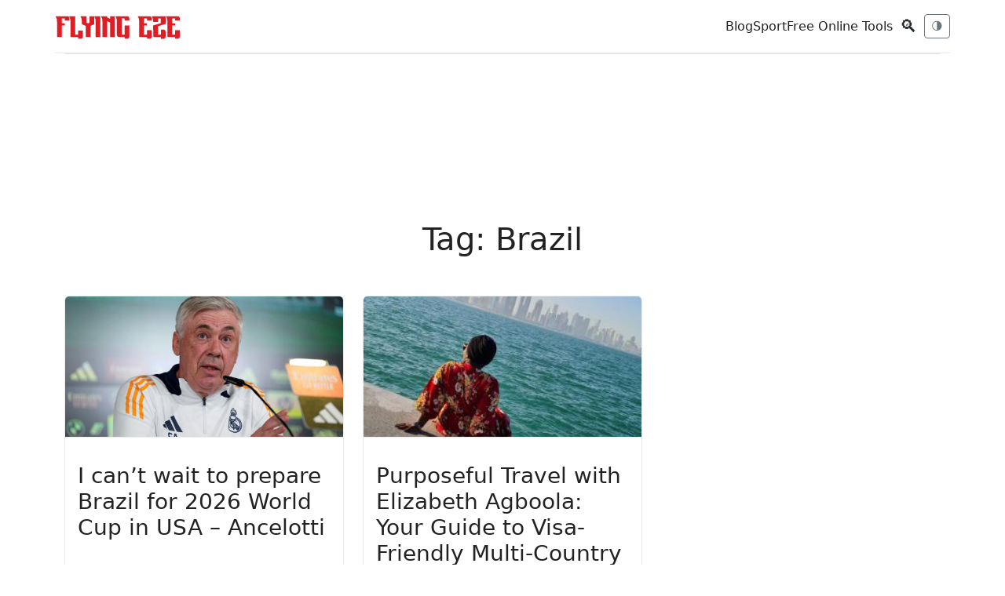

--- FILE ---
content_type: text/html; charset=utf-8
request_url: https://www.flyingeze.com/tag/brazil/page/5/
body_size: 11051
content:
<!DOCTYPE html>
<html lang="en-US">
<head>
    <meta charset="UTF-8">
    <meta name="csrf-token" content="9QnLIpkTzGrBg8HCClLsI0ZkHmcIlbbV32c9EZCS">
    <meta name="viewport" content="width=device-width, initial-scale=1.0, maximum-scale=5.0, minimum-scale=1.0, user-scalable=1">
    <meta name="robots" content="index, follow, max-image-preview:large, max-snippet:-1, max-video-preview:-1">
    <meta name="theme-color" content="#2757fd">
    <meta name="apple-mobile-web-app-title" content="Flying Eze">
    <link rel="apple-touch-icon-precomposed" sizes="144x144" href="https://www.flyingeze.com/icon.png">
    <link rel="apple-touch-icon-precomposed" sizes="114x114" href="https://www.flyingeze.com/icon.png">
    <link rel="apple-touch-icon-precomposed" sizes="72x72" href="https://www.flyingeze.com/icon.png">
    <link rel="apple-touch-icon-precomposed" href="https://www.flyingeze.com/icon.png">
    <link rel="icon shortcut" id="favicon" href="https://www.flyingeze.com/favicon.ico">
    <link rel="icon" href="https://www.flyingeze.com/favicon.ico">
    <title>Latest Brazil Updates and Analysis | Flying Eze Tag | Page 5</title>
            <meta name="description" property="description" content="Page 5: Get the latest Brazil news, updates, and analysis from Flying Eze. Stay informed about the world of Brazil with expert insights and commentary.">
    
                <meta name="keywords" property="keywords" content="Brazil, Brazil news, Brazil updates, Brazil analysis, Flying Eze">
    
    
        <link rel="canonical" href="https://www.flyingeze.com/tag/brazil/page/5">

    
    
    
    <meta property="og:title" content="Latest Brazil Updates and Analysis | Flying Eze Tag | Page 5" />
<meta property="og:description" content="Page 5: Get the latest Brazil news, updates, and analysis from Flying Eze. Stay informed about the world of Brazil with expert insights and commentary." />
<meta property="og:site_name" content="Flying Eze" />
<meta property="og:locale" content="en_US" />
<meta property="og:type" content="website" />
<meta property="og:url" content="https://www.flyingeze.com/tag/brazil/page/5" />
        
    
    
    <meta name="twitter:card" content="summary_large_image">
    <meta name="twitter:site" content="@_flyingeze">
    <meta name="twitter:title" content="Latest Brazil Updates and Analysis | Flying Eze Tag | Page 5">
    <meta name="twitter:description" content="Page 5: Get the latest Brazil news, updates, and analysis from Flying Eze. Stay informed about the world of Brazil with expert insights and commentary.">
    <meta name="twitter:creator" content="@_flyingeze">
    <meta name="twitter:domain" content="www.flyingeze.com">
    
    <meta name="twitter:image" content="https://www.flyingeze.com/icon.png">

    <meta name="msvalidate.01" content="A5644B02755C48B4E0C28F4CB48FEE77">
<meta name="yandex-verification" content="4183e2297035e1f7">
<meta property="og:page" content="1520821448002522"><meta name="p:domain_verify" content="65a8889cc06db71cf3575d934edeb2e1">
        <script type="application/ld+json">[{"@context":"https://schema.org","@graph":[{"@type":"Organization","@id":"https://www.flyingeze.com#organization","url":"https://www.flyingeze.com","logo":{"@type":"ImageObject","@id":"https://www.flyingeze.com#/schema/logo","inLanguage":"en-US","url":"https://www.flyingeze.com/logo.png","contentUrl":"https://www.flyingeze.com/logo.png","width":294,"height":57,"name":"Flying Eze Logo","caption":"Flying Eze"},"legalName":"Flying Eze","name":"Flying Eze","description":"Stay informed, entertained, and up-to-date with Flying Eze! We bring you the latest news and updates worldwide, catering to all ages.","email":"admin@flyingeze.com","telephone":"+2348038831882","foundingDate":"2019","founder":{"@type":"Person","name":"Flying Eze"},"address":{"@type":"PostalAddress","streetAddress":"Alh. Hussein Sunmonu Street","addressLocality":"Lekki Phase 1","addressRegion":"NG-LG","postalCode":"105102","addressCountry":"NG"},"contactPoint":[{"@type":"ContactPoint","contactType":"Customer Service","availableLanguage":"English","email":"flyingeze.com@gmail.com","telephone":"+2348038831882"}],"numberOfEmployees":{"@type":"QuantitativeValue","value":1},"alternateName":"Flying Eze","sameAs":["https://www.facebook.com/officialflyingeze","https://x.com/_flyingeze","https://www.instagram.com/flyingeze","https://www.youtube.com/@flyingeze","https://linkedin.com/company/flyingeze","https://www.pinterest.com/flyingeze"]},{"@type":"WebSite","@id":"https://www.flyingeze.com#website","url":"https://www.flyingeze.com","name":"Flying Eze","description":"Stay informed, entertained, and up-to-date with Flying Eze! We bring you the latest news and updates worldwide, catering to all ages.","publisher":{"@id":"https://www.flyingeze.com#organization"},"potentialAction":{"@type":"SearchAction","name":"Search Flying Eze","target":{"@type":"EntryPoint","urlTemplate":"https://www.flyingeze.com?q={search_term_string}","query-input":"required name=search_term_string"},"query-input":{"@type":"PropertyValueSpecification","valueRequired":true,"valueName":"q"}},"inLanguage":"en-US"},{"@type":"ImageObject","@id":"https://www.flyingeze.com/tag/brazil/page/5#primaryimage","inLanguage":"en-US","url":"https://www.flyingeze.com/icon.png","contentUrl":"https://www.flyingeze.com/icon.png"},{"@type":"CollectionPage","name":"Latest Brazil Updates and Analysis | Flying Eze Tag | Page 5","@id":"https://www.flyingeze.com/tag/brazil/page/5#collection","url":"https://www.flyingeze.com/tag/brazil/page/5","description":"Page 5: Get the latest Brazil news, updates, and analysis from Flying Eze. Stay informed about the world of Brazil with expert insights and commentary.","publisher":{"@id":"https://www.flyingeze.com#organization"},"copyrightHolder":{"@id":"https://www.flyingeze.com#organization"},"copyrightYear":"2026","mainEntity":{"@type":"ItemList","numberOfItems":12,"itemListElement":[{"@type":"ListItem","position":1,"name":"I can\u2019t wait to prepare Brazil for 2026 World Cup in USA \u2013 Ancelotti","url":"https://www.flyingeze.com/i-cant-wait-to-prepare-brazil-for-2026-world-cup-in-usa-ancelotti","datePublished":"2025-05-23T18:53:05+00:00","author":{"@type":"Person","name":"Eze Chidiebere Paul","url":"https://www.flyingeze.com/author/superadmin"},"image":{"@type":"ImageObject","url":"https://www.flyingeze.com/storage/posts/417974/r1456307-1296x729-16-9.jpg"}},{"@type":"ListItem","position":2,"name":"Purposeful Travel with Elizabeth Agboola: Your Guide to Visa-Friendly Multi-Country Travel","url":"https://www.flyingeze.com/purposeful-travel-elizabeth-agboola-1","datePublished":"2025-05-20T11:00:28+00:00","author":{"@type":"Person","name":"Eze Chidiebere Paul","url":"https://www.flyingeze.com/author/superadmin"},"image":{"@type":"ImageObject","url":"https://www.flyingeze.com/storage/posts/4b2697/20220612-165317-1-scaled-e1747737183472.jpg"}},{"@type":"ListItem","position":3,"name":"I\u2019m ready to return to Brazil national team \u2013 Kaka","url":"https://www.flyingeze.com/im-ready-to-return-to-brazil-national-team-kaka","datePublished":"2025-05-20T06:29:25+00:00","author":{"@type":"Person","name":"Eze Chidiebere Paul","url":"https://www.flyingeze.com/author/superadmin"},"image":{"@type":"ImageObject","url":"https://www.flyingeze.com/storage/posts/f33495/r418141-1296x729-16-9.jpg"}},{"@type":"ListItem","position":4,"name":"May God bless you \u2013 Kaka welcomes Ancelotti as Brazil national team head coach","url":"https://www.flyingeze.com/may-god-bless-you-kaka-welcomes-ancelotti-as-brazil-national-team-head-coach","datePublished":"2025-05-13T08:14:31+00:00","author":{"@type":"Person","name":"Eze Chidiebere Paul","url":"https://www.flyingeze.com/author/superadmin"},"image":{"@type":"ImageObject","url":"https://www.flyingeze.com/storage/posts/efa899/r1456307-1296x729-16-9.jpg"}},{"@type":"ListItem","position":5,"name":"Nigeria, Brazil to review BASA agreement","url":"https://www.flyingeze.com/nigeria-brazil-to-review-basa-agreement","datePublished":"2025-05-07T09:56:50+00:00","author":{"@type":"Person","name":"Eze Chidiebere Paul","url":"https://www.flyingeze.com/author/superadmin"},"image":{"@type":"ImageObject","url":"https://www.flyingeze.com/storage/posts/7cbe42/img-20250506-wa0012-750x430-1.jpg"}},{"@type":"ListItem","position":6,"name":"Tariffs: Brazil, US negotiating terms of understanding","url":"https://www.flyingeze.com/tariffs-brazil-us-negotiating-terms-of-understanding","datePublished":"2025-05-05T12:28:44+00:00","author":{"@type":"Person","name":"Eze Chidiebere Paul","url":"https://www.flyingeze.com/author/superadmin"},"image":{"@type":"ImageObject","url":"https://www.flyingeze.com/storage/posts/3db930/gettyimages-1328832142-68a8d5c0975449529757970c3e92fc7a.jpg"}},{"@type":"ListItem","position":7,"name":"Two arrested as police foil bomb attack on Lady Gaga concert in Brazil","url":"https://www.flyingeze.com/two-arrested-as-police-foil-bomb-attack-on-lady-gaga-concert-in-brazil","datePublished":"2025-05-05T07:51:03+00:00","author":{"@type":"Person","name":"Eze Chidiebere Paul","url":"https://www.flyingeze.com/author/superadmin"},"image":{"@type":"ImageObject","url":"https://www.flyingeze.com/storage/posts/add710/7cd62d5365aa025cc7a22fa84490e89a3e73d6b4.jpg"}},{"@type":"ListItem","position":8,"name":"Petit explains how Brazilian star wasted his career","url":"https://www.flyingeze.com/petit-explains-how-brazilian-star-wasted-his-career","datePublished":"2025-04-30T21:10:57+00:00","author":{"@type":"Person","name":"Eze Chidiebere Paul","url":"https://www.flyingeze.com/author/superadmin"},"image":{"@type":"ImageObject","url":"https://www.flyingeze.com/storage/posts/8b92e2/l1-20240111172344-4284.jpg"}},{"@type":"ListItem","position":9,"name":"Ancelotti agrees to coach Brazil at 2026 World Cup","url":"https://www.flyingeze.com/ancelotti-agrees-to-coach-brazil-at-2026-world-cup","datePublished":"2025-04-28T21:18:18+00:00","author":{"@type":"Person","name":"Eze Chidiebere Paul","url":"https://www.flyingeze.com/author/superadmin"},"image":{"@type":"ImageObject","url":"https://www.flyingeze.com/storage/posts/ebad5a/ancelotti-real-madrid-6888932.jpg"}},{"@type":"ListItem","position":10,"name":"Brazil\u2019s former president, Collor de Mello jailed for corruption","url":"https://www.flyingeze.com/brazils-former-president-collor-de-mello-jailed-for-corruption","datePublished":"2025-04-26T08:38:49+00:00","author":{"@type":"Person","name":"Eze Chidiebere Paul","url":"https://www.flyingeze.com/author/superadmin"},"image":{"@type":"ImageObject","url":"https://www.flyingeze.com/storage/posts/4febe7/9494093dd96eb3bf0ac832cf6bad62eede88ec9e.jpg"}},{"@type":"ListItem","position":11,"name":"Brazilian judge orders ex-president Collor\u2019s arrest amid corruption sentence","url":"https://www.flyingeze.com/brazilian-judge-orders-ex-president-collors-arrest-amid-corruption-sentence","datePublished":"2025-04-25T06:14:48+00:00","author":{"@type":"Person","name":"Eze Chidiebere Paul","url":"https://www.flyingeze.com/author/superadmin"},"image":{"@type":"ImageObject","url":"https://www.flyingeze.com/storage/posts/1f3a13/images-36.jpeg"}},{"@type":"ListItem","position":12,"name":"Transfer: \u2018Everyone likes him\u2019 \u2013 Cafu welcomes Carlo Ancelotti to Brazil","url":"https://www.flyingeze.com/transfer-everyone-likes-him-cafu-welcomes-carlo-ancelotti-to-brazil","datePublished":"2025-04-20T15:21:01+00:00","author":{"@type":"Person","name":"Eze Chidiebere Paul","url":"https://www.flyingeze.com/author/superadmin"},"image":{"@type":"ImageObject","url":"https://www.flyingeze.com/storage/posts/ecd651/carlo-ancelotti.jpg"}}]},"previousPage":"https://www.flyingeze.com/tag/brazil/page/5/page/4","nextPage":"https://www.flyingeze.com/tag/brazil/page/5/page/6"},{"@type":"WebPage","@id":"https://www.flyingeze.com/tag/brazil/page/5","url":"https://www.flyingeze.com/tag/brazil/page/5","name":"Latest Brazil Updates and Analysis | Flying Eze Tag | Page 5","description":"Page 5: Get the latest Brazil news, updates, and analysis from Flying Eze. Stay informed about the world of Brazil with expert insights and commentary.","inLanguage":"en-US","isPartOf":{"@id":"https://www.flyingeze.com#website"},"primaryImageOfPage":{"@id":"https://www.flyingeze.com/tag/brazil/page/5#primaryimage"},"image":{"@id":"https://www.flyingeze.com/tag/brazil/page/5#primaryimage"},"potentialAction":{"@type":"ReadAction","target":{"@type":"EntryPoint","urlTemplate":"https://www.flyingeze.com/tag/brazil/page/5"}},"about":{"@id":"https://www.flyingeze.com#organization"}},{"@type":"BreadcrumbList","@id":"https://www.flyingeze.com/tag/brazil/page/5#breadcrumb","itemListElement":[{"@type":"ListItem","position":1,"name":"Home","item":"https://www.flyingeze.com"},{"@type":"ListItem","position":2,"name":"Latest Brazil Updates and Analysis | Flying Eze Tag | Page 5","item":"https://www.flyingeze.com/tag/brazil/page/5"}]}]}]</script>

    
    <link rel="preload" href="https://www.flyingeze.com/assets/js/libs/jquery.min.js" as="script">
    <link rel="preload" href="https://www.flyingeze.com/assets/js/libs/bootstrap.min.js" as="script">

        
    
    <style>
    :root{--bs-body-font-family:system-ui,-apple-system,"Segoe UI",Roboto,"Helvetica Neue",Arial,sans-serif;--bs-body-font-size:1rem;--bs-body-line-height:1.5;--bs-body-color:#212529;--bs-body-bg:#fff;--bs-primary:#0d6efd;--bs-secondary:#6c757d;--bs-danger:#dc3545;--bs-muted:#6c757d;--bs-border-color:#dee2e6}
    *,*:before,*:after{box-sizing:border-box}
    body{margin:0;font-family:var(--bs-body-font-family);font-size:var(--bs-body-font-size);line-height:var(--bs-body-line-height);color:var(--bs-body-color);background:var(--bs-body-bg)}
    img{max-width:100%;vertical-align:middle}
    .container{width:100%;padding:0 .75rem;margin:auto}
    @media(min-width:576px){.container{max-width:540px}}
    @media(min-width:768px){.container{max-width:720px}}
    @media(min-width:992px){.container{max-width:960px}}
    @media(min-width:1200px){.container{max-width:1140px}}
    .row{display:flex;flex-wrap:wrap;margin:0 -.75rem}
    .col-md-6,.col-lg-9,.col-lg-3{padding:0 .75rem}
    @media(min-width:768px){.col-md-6{flex:0 0 50%;max-width:50%}}
    @media(min-width:992px){.col-lg-9{flex:0 0 75%;max-width:75%}.col-lg-3{flex:0 0 25%;max-width:25%}}
    .d-flex{display:flex!important}.d-block{display:block!important}.d-none{display:none!important}
    .flex-column{flex-direction:column!important}.flex-wrap{flex-wrap:wrap!important}
    .align-items-center{align-items:center!important}.align-self-center{align-self:center!important}
    .justify-content-between{justify-content:space-between!important}.justify-content-center{justify-content:center!important}
    @media(min-width:768px){.d-md-none{display:none!important}.d-md-flex{display:flex!important}}
    .gap-2{gap:.5rem}.gap-3{gap:1rem}
    .p-3{padding:1rem!important}.mb-2{margin-bottom:.5rem!important}.mb-3{margin-bottom:1rem!important}
    .mt-4{margin-top:1.5rem!important}.my-4{margin:1.5rem 0!important}
    h1,h3,h4,h5{margin-top:0;font-weight:500}
    small,.small{font-size:.875em}
    .text-center{text-align:center!important}.text-muted{color:var(--bs-muted)!important}
    .text-decoration-none{text-decoration:none!important;color:inherit}
    .btn{display:inline-block;font-weight:400;text-align:center;vertical-align:middle;border:1px solid transparent;padding:.375rem .75rem;font-size:.875rem;border-radius:.375rem;background:0 0;cursor:pointer}
    .btn-sm{padding:.25rem .5rem;font-size:.75rem}
    .btn-primary{color:#fff;background:var(--bs-primary);border-color:var(--bs-primary)}
    .btn-outline-secondary{color:var(--bs-secondary);border-color:var(--bs-secondary)}
    .btn-danger{color:#fff;background:var(--bs-danger);border-color:var(--bs-danger)}
    .w-100{width:100%!important}
    .form-control{display:block;width:100%;padding:.375rem .75rem;font-size:.875rem;color:#212529;background:#fff;border:1px solid var(--bs-border-color);border-radius:.375rem}
    .form-control-sm{padding:.25rem .5rem;font-size:.75rem}
    .offcanvas{position:fixed;bottom:0;z-index:1045;display:flex;flex-direction:column;max-width:100%;background:#fff;visibility:hidden}
    .offcanvas-start{top:0;left:0;width:300px;border-right:1px solid var(--bs-border-color)}
    .offcanvas-header{display:flex;justify-content:space-between;padding:1rem}
    .offcanvas-body{padding:1rem;overflow-y:auto}
    .pagination{display:flex;padding-left:0;list-style:none}
    .page-item{margin:0 .125rem}
    .page-link{display:block;padding:.375rem .75rem;color:var(--bs-primary);text-decoration:none;border:1px solid var(--bs-border-color);border-radius:.375rem}
    .page-item.active .page-link{background:var(--bs-primary);color:#fff}
    .page-item.disabled .page-link{color:var(--bs-muted);pointer-events:none}
    .card{display:flex;flex-direction:column;background:#fff;border:1px solid var(--bs-border-color);border-radius:.375rem}
</style>
    <link rel="preload" href="https://www.flyingeze.com/assets/css/unicons.min.css" as="style" onload="this.onload=null; this.rel='stylesheet';" >
    <link rel="preload" href="https://www.flyingeze.com/assets/css/bootstrap.min.css" as="style" onload="this.rel='stylesheet'">

    <noscript>
        <link rel="stylesheet" href="https://www.flyingeze.com/assets/css/unicons.min.css">
        <link rel="stylesheet" href="https://www.flyingeze.com/assets/css/bootstrap.min.css">
    </noscript>
    <style>
    :root{--color-primary:#e62323;--bg:#fff;--card:#fff;--bs-heading-color:#222;--bs-table-color-state:#222;--text:#222;--muted:#6c757d;--bs-secondary-color:#6c757d;--accent:#d9534f;--border:rgba(0,0,0,.08);--social-bg:#f3f3f3;--social-color:#333;--social-hover-bg:#111;--social-hover-text:#fff;--bs-card-color:inherit!important;--bs-body-bg:#fff;--bs-table-bg:#fff}
    [data-theme=dark]{--bg:#0b0d10;--card:#0f1317;--bs-heading-color:#e6eef3;--bs-table-color-state:#e6eef3;--text:#e6eef3;--muted:#98a1a8;--bs-secondary-color:#98a1a8;--accent:#ff7b7b;--border:rgba(255,255,255,.06);--social-bg:#1f1f1f;--social-color:#ddd;--social-hover-bg:#fff;--social-hover-text:#000;--bs-card-color:inherit!important;--bs-card-bg-color:#4244461c;--bs-body-bg:#0b0d10;--bs-table-bg:#0b0d10}
    .form-control,.table>:not(caption)>*>*{color:var(---bs-table-color-state);background-color:var(--bs-body-bg)}
    html,body,p,h1,h2{background:var(--bg);color:var(--text)}
    body{font-family:Inter,system-ui,-apple-system,"Segoe UI",Roboto,"Helvetica Neue",Arial}
    .active>.page-link{color:var(--color-primary)!important}
    a{color:var(--text)!important}
    a:hover{color:var(--color-primary)!important}
    .site-container{max-width:1320px;margin:0 auto;padding:0 24px;min-height:80vh!important}
    @media (min-width:1600px){.site-container{max-width:1800px;padding:0 40px}}
    .topbar{display:flex;align-items:center;justify-content:space-between;padding:12px 0;border-bottom:1px solid var(--border);background:inherit}
    .site-logo{font-weight:700;letter-spacing:2px;font-size:22px}
    .nav-toggle{display:flex;gap:.6rem;align-items:center}
    .hero-grid{display:grid;grid-template-columns:1fr 2fr 1fr;gap:18px;align-items:start}
    @media (max-width:991.98px){.hero-grid{grid-template-columns:1fr}}
    .featured{position:relative;overflow:hidden;border-radius:6px;background:var(--card);border:1px solid var(--border);height:-webkit-fill-available;min-height:250px;max-height:775px}
    .stack-cards>.featured{max-height:250px}
    .featured img{width:100%;height:100%;object-fit:cover;display:block}
    .meta h3 a,.featured .meta{color:#fff!important;font-size:18px}
    .featured .meta{position:absolute;left:16px;bottom:16px;text-shadow:0 2px 8px rgba(0,0,0,.45)}
    .featured-overlay{position:absolute;inset:0;background:linear-gradient(to bottom,rgba(0,0,0,.2),rgba(0,0,0,.85));z-index:1}
    .featured .meta{z-index:2}
    .dark-mode .featured-overlay{background:linear-gradient(to bottom,rgba(0,0,0,.25),rgba(0,0,0,.9))}
    .dark-mode .featured .meta h3,.dark-mode .featured .meta small{color:#fff!important}
    .stack-cards{display:grid;gap:12px}
    .stack-card{display:flex;gap:12px;align-items:center;padding:8px;border-radius:6px;background:var(--card);border:1px solid var(--border)}
    .stack-card img{width:92px;height:62px;object-fit:cover;border-radius:4px}
    .article-list .article{display:flex;gap:14px;padding:18px 0;border-bottom:1px solid var(--border)}
    .article-list .article img{width:160px;height:100px;object-fit:cover;border-radius:4px}
    .article .meta small{color:var(--muted)}
    .article-img{width:300px}
    .article-card{height:100%;display:flex;flex-direction:column;background:var(--card);color:var(--text);border:1px solid var(--border)}
    .article-card img{height:180px;object-fit:cover;border-bottom:1px solid var(--border)}
    .article-card .card-body{flex-grow:1;display:flex;flex-direction:column;justify-content:space-between}
    .sidebar .card{background:var(--card);border:1px solid var(--border)}
    footer{padding:24px 0;border-top:1px solid var(--border);margin-top:32px}
    .theme-transition{transition:background .3s ease,color .3s ease;padding:0 20px}
    .nav-pagination{margin:2rem 0}
    .pagination{justify-content:center;margin-top:1.5rem!important;flex-wrap:wrap}
    .pagination .page-link{background:0;border:1px solid var(--border);color:var(--text)}
    .pagination-fx .page-link{color:var(--text);border:1px solid var(--border);background:var(--card);padding:8px 14px;border-radius:6px;font-size:14px;transition:all .25s ease}
    .pagination-fx .page-link:hover,.pagination-fx .page-item.active .page-link{background:var(--accent);color:#fff;border-color:var(--accent)}
    .pagination-fx .page-item.disabled .page-link{opacity:.4;cursor:not-allowed;background:var(--card)}
    .pagination-fx .page-item{margin:0 2px}
    [data-theme=dark] .pagination-fx .page-link:hover{color:#fff}
    .social-icons{list-style:none;display:flex;align-items:center;padding:0;margin:0;gap:10px;flex-wrap:wrap;justify-content:center}
    .social-icons li a{display:flex;width:40px;height:40px;border-radius:50%;align-items:center;justify-content:center;background:var(--social-bg,#f3f4f6);color:var(--social-color,#555);transition:all .25s ease;text-decoration:none;font-size:1.25rem}
    .social-icons li a:hover{transform:translateY(-3px);background:var(--social-hover-bg,#000);color:var(--social-hover-text,#fff);box-shadow:0 4px 10px rgba(0,0,0,.15)}
    .google-auto-placed,.lazyhtml{display:flex;justify-content:center;min-width:250px!important;max-width:100%!important;min-height:70px!important}
    .adsbygoogle,.ads-content-unit2,.ads-content-unit{min-width:250px!important;max-width:100%!important;margin:1rem -10px!important;text-align:center;clear:both;overflow:hidden!important;flex:1}
    .ads-content-unit{margin:45px 0}
    .flex-aligner{display:flex;align-items:center;justify-content:center}
    .adsbygoogle,ins{display:block;text-align:center;flex:1;min-width:250px!important;max-width:100%!important;min-height:100px!important;background:0!important}
    .h-90px{min-height:90px!important;height:95px}
    .ads-300w{height:95px}
    .max-w-300px{max-width:300px!important}
    img,svg{max-width:100%}
    figure{background:#7a7a7a17!important}
    @media (max-width:575.98px){.top-ads,.top-ads .ads-content-unit2{height:412px}.site-logo{font-size:18px}.stack-card img{width:72px;height:48px}.article-list .article{flex-direction:column}.theme-transition{padding:0 10px}.site-container{padding:0}.article-img,.article-list .article img{width:100%;height:250px}}
    .lazyhtml{--bs-gutter-x:0!important;--bs-gutter-y:0!important}
    iframe{width:100%}
    h1,h2,h3,h4,h5,h6{margin-top:1rem}
    blockquote,figure{margin:1rem;text-align:center}
    table{--bs-table-color:var(--bs-body-color);--bs-table-bg:transparent;--bs-table-border-color:var(--bs-border-color);--bs-table-accent-bg:transparent;--bs-table-striped-color:var(--bs-body-color);--bs-table-striped-bg:rgba(0,0,0,.05);--bs-table-active-color:var(--bs-body-color);--bs-table-active-bg:rgba(0,0,0,.1);--bs-table-hover-color:var(--bs-body-color);--bs-table-hover-bg:rgba(0,0,0,.075);width:100%;margin-bottom:1rem;vertical-align:top;border-color:var(--bs-table-border-color);text-align:left}
    table>tbody{vertical-align:inherit}
    table>:not(caption)>*>*{padding:1rem;background-color:var(--bs-table-bg);border-bottom-width:1px;box-shadow:inset 0 0 0 9999px var(--bs-table-accent-bg)}
    .featured-image{max-height:450px;overflow:hidden}
    .post-content>img{display:block}
    [data-uc-img],[uc-img]{background-size:cover;background-repeat:no-repeat;background-position:center;width:100%;vertical-align:middle}
    .uc-pageloader{position:fixed;inset:0;display:flex;justify-content:center;align-items:center;z-index:99999;background:#fff}
    .uc-dark .uc-pageloader,.uc-pageloader:where(.uc-dark){background:#131313}
    .uc-pageloader>.loading{display:inline-block;position:relative;width:40px;height:40px}
    .uc-pageloader>.loading>div{box-sizing:border-box;display:block;position:absolute;width:40px;height:40px;margin:0;border:4px solid transparent;border-radius:50%;animation:uc-loading 1s cubic-bezier(.5,0,.5,1) infinite;border-color:var(--color-primary) transparent transparent transparent}
    .uc-pageloader>.loading>div:nth-child(1){animation-delay:-.1s}
    .uc-pageloader>.loading>div:nth-child(2){animation-delay:-.2s}
    .uc-pageloader>.loading>div:nth-child(3){animation-delay:-.3s}
    @keyframes uc-loading{0%{transform:rotate(0)}100%{transform:rotate(360deg)}}
    html.show-preloader body{display:none}
    .search-icon{font-size:22px;cursor:pointer;user-select:none}
    .search-overlay{position:fixed;inset:0;background:rgb(0 0 0/89%);display:none;align-items:center;justify-content:center;z-index:10000}
    .search-box{background:#ffffff52;padding:20px;border-radius:6px;width:90%;max-width:750px;display:flex;gap:10px}
    .search-box input{flex:1;padding:10px;font-size:16px}
    .search-box button{padding:10px 16px;font-size:16px;cursor:pointer}
    .search-overlay:hover{cursor:pointer}
    .search-box:hover{cursor:default}
    .close-btn{position:absolute;top:6px;right:8px;border:0;background:0;font-size:50px!important;cursor:pointer;line-height:1;color:red}
    .close-btn:hover{color:#fff}
    .adsense-slot{width:100%;min-height:250px}
    body[data-page-type=tool] .adsense-slot{min-height:280px;margin:2rem 0}
    body[data-page-type=news] .adsense-slot{min-height:250px;margin:1.25rem 0}
</style>

                            <link rel="preload" as="image" href="https://www.flyingeze.com/storage/posts/417974/r1456307-1296x729-16-9.jpg" fetchpriority="high">
                    <link rel="preload" as="image" href="https://www.flyingeze.com/storage/posts/4b2697/20220612-165317-1-scaled-e1747737183472.jpg" fetchpriority="high">
                    <link rel="preload" as="image" href="https://www.flyingeze.com/storage/posts/f33495/r418141-1296x729-16-9.jpg" fetchpriority="high">
                    <link rel="preload" as="image" href="https://www.flyingeze.com/storage/posts/efa899/r1456307-1296x729-16-9.jpg" fetchpriority="high">
                    <link rel="preload" as="image" href="https://www.flyingeze.com/storage/posts/7cbe42/img-20250506-wa0012-750x430-1.jpg" fetchpriority="high">
                    <link rel="preload" as="image" href="https://www.flyingeze.com/storage/posts/3db930/gettyimages-1328832142-68a8d5c0975449529757970c3e92fc7a.jpg" fetchpriority="high">
                    <link rel="preload" as="image" href="https://www.flyingeze.com/storage/posts/add710/7cd62d5365aa025cc7a22fa84490e89a3e73d6b4.jpg" fetchpriority="high">
                    <link rel="preload" as="image" href="https://www.flyingeze.com/storage/posts/8b92e2/l1-20240111172344-4284.jpg" fetchpriority="high">
                    <link rel="preload" as="image" href="https://www.flyingeze.com/storage/posts/ebad5a/ancelotti-real-madrid-6888932.jpg" fetchpriority="high">
                    <link rel="preload" as="image" href="https://www.flyingeze.com/storage/posts/4febe7/9494093dd96eb3bf0ac832cf6bad62eede88ec9e.jpg" fetchpriority="high">
                    <link rel="preload" as="image" href="https://www.flyingeze.com/storage/posts/1f3a13/images-36.jpeg" fetchpriority="high">
                    <link rel="preload" as="image" href="https://www.flyingeze.com/storage/posts/ecd651/carlo-ancelotti.jpg" fetchpriority="high">
        <style>
        #preloadedImages
        {
            width: 0px;
            height: 0px;
            display: inline;
            background-image: url(https://www.flyingeze.com/assets/images/common/ad-desktop.jpg);
            background-image: url(https://www.flyingeze.com/storage/posts/417974/r1456307-1296x729-16-9.jpg);
        }
    </style>

    
    
    
    <meta name="yandex-verification" content="4183e2297035e1f7">


    <meta name="msvalidate.01" content="A5644B02755C48B4E0C28F4CB48FEE77">


    <script async
            src="https://pagead2.googlesyndication.com/pagead/js/adsbygoogle.js?client=ca-pub-1655285450495256"
            crossorigin="anonymous">
    </script>


    <script>
        window.dataLayer = window.dataLayer || [];
        function gtag(){dataLayer.push(arguments);}

        gtag('consent', 'default', {
            ad_user_data: 'granted',
            ad_personalization: 'granted',
            ad_storage: 'granted',
            analytics_storage: 'granted',
            wait_for_update: 500
        });

        gtag('js', new Date());
        gtag('config', 'G-EJ9PM8Q2HT');
    </script>

    <script async src="https://www.googletagmanager.com/gtag/js?id=G-EJ9PM8Q2HT"></script>
    <script>
        window.PAGE_TYPE = "default";
    </script>
</head>

<body class="theme-transition" data-theme="light">

<input type="hidden" value="https://www.flyingeze.com/tag/brazil/page/5" id="currentLink">

    
<header class="container topbar sticky-top">
    <div class="d-flex align-items-center gap-3">
        <button class="btn btn-sm btn-outline-secondary d-md-none" data-bs-toggle="offcanvas"
                data-bs-target="#mobileNav">☰</button>
        <div class="site-logo">
            <a href="https://www.flyingeze.com" aria-label="Flying Eze">
                <img src="https://www.flyingeze.com/logo.svg" height="30" alt="Flying Eze logo">
            </a>
        </div>
    </div>

    <div class="nav-toggle">
        <nav class="d-none d-md-flex align-items-center gap-3">
                            <a class="text-decoration-none" href="https://www.flyingeze.com/blog">Blog</a>
                            <a class="text-decoration-none" href="https://www.flyingeze.com/sport">Sport</a>
                        <a class="text-decoration-none" href="https://www.flyingeze.com/tools">Free Online Tools</a>
        </nav>
        <button class="btn btn-sm search-icon" id="openSearch">🔍</button>
        <button id="themeToggle" class="btn btn-sm btn-outline-secondary" title="Toggle theme">🌗</button>
    </div>
</header>


<div class="offcanvas offcanvas-start" tabindex="-1" id="mobileNav">
    <div class="offcanvas-header">
        <h5 class="offcanvas-title">Menu</h5>
        <button type="button" class="btn-close" data-bs-dismiss="offcanvas"></button>
    </div>
    <div class="offcanvas-body">
        <ul class="list-unstyled">
            <li><a class="text-decoration-none" href="https://www.flyingeze.com">Latest</a></li>
                        <li><a class="text-decoration-none" href="https://www.flyingeze.com/blog">Blog</a></li>
                        <li><a class="text-decoration-none" href="https://www.flyingeze.com/sport">Sport</a></li>
                        <li><a class="text-decoration-none" href="https://www.flyingeze.com/tools">Free Online Tools</a></li>
            <li><a class="text-decoration-none" href="https://www.flyingeze.com/about">About Us</a></li>
            <li><a class="text-decoration-none" href="https://www.flyingeze.com/contact">Contact Us</a></li>
            <li><a class="text-decoration-none" href="https://www.flyingeze.com/faqs">FAQs</a></li>
            <li><a class="text-decoration-none" href="https://www.flyingeze.com/privacy-policy">Privacy policy</a></li>
            <li><a class="text-decoration-none" href="https://www.flyingeze.com/terms-and-condition">Terms and condition</a></li>
        </ul>
    </div>
</div>

<form method="get" class="search-overlay" id="searchOverlay" action="https://www.flyingeze.com">
    <div class="search-box">
        
        <button type="button" class="close-btn" id="closeSearch" aria-label="Close search">
            &times;
        </button>
        <input type="text" name="q" aria-label="Search box" value="" placeholder="Search..." id="searchInput" style="width: inherit;">
        <button type="submit" class="btn btn-danger">Search</button>
    </div>
</form>


<div class="container">
    <div class="lazyhtml border-top top-ads"><div class="ads-content-unit2"><div class="flex-aligner"><ins id="ads_60fFzbT" class="adsbygoogle example_responsive_1"
                             data-full-width-responsive="true"
                             style="display:inline-block;width:728px!important;height:90px;"
                             data-ad-client="ca-pub-1655285450495256"
                             data-ad-slot="5122649188"></ins></div></div><script>setTimeout(()=>{(adsbygoogle = window.adsbygoogle || []).push({});})</script></div></div>

<main class="site-container">
        <div class="container">
        <div class="row justify-content-center my-4">
            <div class="col-md-6">
                <h1 class="my-4 text-center">Tag: Brazil</h1>
                            </div>
        </div>
        <div class="mb-4">
                            <div class="row row-cols-1 row-cols-sm-2 row-cols-md-3 row-cols-lg-3 g-4">
                                                                <div class="col">
        <article class="article-card card h-100 d-flex flex-column">
            <a class="text-decoration-none" href="https://www.flyingeze.com/i-cant-wait-to-prepare-brazil-for-2026-world-cup-in-usa-ancelotti" title="I can&#8217;t wait to prepare Brazil for 2026 World Cup in USA &#8211; Ancelotti"><img src="https://www.flyingeze.com/storage/posts/417974/r1456307-1296x729-16-9.jpg" data-src="https://www.flyingeze.com/storage/posts/417974/r1456307-1296x729-16-9.jpg" alt="I can&#8217;t wait to prepare Brazil for 2026 World Cup in USA &#8211; Ancelotti" data-uc-img="loading: lazy" class="card-img-top"></a>
            <div class="card-body flex-grow-1">
                <h3 class="card-title"><a class="text-decoration-none" href="https://www.flyingeze.com/i-cant-wait-to-prepare-brazil-for-2026-world-cup-in-usa-ancelotti">I can&#8217;t wait to prepare Brazil for 2026 World Cup in USA &#8211; Ancelotti</a></h3>
                <p class="card-text"><small class="text-muted">By <a href="https://www.flyingeze.com/author/superadmin" class="text-decoration-none">Eze Chidiebere Paul</a> • 7 months ago</small></p>
            </div>
        </article>
    </div>
                                                                <div class="col">
        <article class="article-card card h-100 d-flex flex-column">
            <a class="text-decoration-none" href="https://www.flyingeze.com/purposeful-travel-elizabeth-agboola-1" title="Purposeful Travel with Elizabeth Agboola: Your Guide to Visa-Friendly Multi-Country Travel"><img src="https://www.flyingeze.com/storage/posts/4b2697/20220612-165317-1-scaled-e1747737183472.jpg" data-src="https://www.flyingeze.com/storage/posts/4b2697/20220612-165317-1-scaled-e1747737183472.jpg" alt="Purposeful Travel with Elizabeth Agboola: Your Guide to Visa-Friendly Multi-Country Travel" data-uc-img="loading: lazy" class="card-img-top"></a>
            <div class="card-body flex-grow-1">
                <h3 class="card-title"><a class="text-decoration-none" href="https://www.flyingeze.com/purposeful-travel-elizabeth-agboola-1">Purposeful Travel with Elizabeth Agboola: Your Guide to Visa-Friendly Multi-Country Travel</a></h3>
                <p class="card-text"><small class="text-muted">By <a href="https://www.flyingeze.com/author/superadmin" class="text-decoration-none">Eze Chidiebere Paul</a> • 8 months ago</small></p>
            </div>
        </article>
    </div>
                                                                    <div class="col">
                            <ins class="adsbygoogle"
                                heigth="412"
                                data-full-width-responsive="true"
                                style="display:block;width:100%!important;min-width:250px!important;min-height:350px!important;"
                                data-ad-client="ca-pub-1655285450495256"
                                data-ad-slot="2183498060"></ins>
                            <script>setTimeout(()=>{(adsbygoogle = window.adsbygoogle || []).push({});})</script>
                        </div>
                                                                                                                <div class="col">
        <article class="article-card card h-100 d-flex flex-column">
            <a class="text-decoration-none" href="https://www.flyingeze.com/im-ready-to-return-to-brazil-national-team-kaka" title="I&#8217;m ready to return to Brazil national team &#8211; Kaka"><img src="https://www.flyingeze.com/storage/posts/f33495/r418141-1296x729-16-9.jpg" data-src="https://www.flyingeze.com/storage/posts/f33495/r418141-1296x729-16-9.jpg" alt="I&#8217;m ready to return to Brazil national team &#8211; Kaka" data-uc-img="loading: lazy" class="card-img-top"></a>
            <div class="card-body flex-grow-1">
                <h3 class="card-title"><a class="text-decoration-none" href="https://www.flyingeze.com/im-ready-to-return-to-brazil-national-team-kaka">I&#8217;m ready to return to Brazil national team &#8211; Kaka</a></h3>
                <p class="card-text"><small class="text-muted">By <a href="https://www.flyingeze.com/author/superadmin" class="text-decoration-none">Eze Chidiebere Paul</a> • 8 months ago</small></p>
            </div>
        </article>
    </div>
                                                                <div class="col">
        <article class="article-card card h-100 d-flex flex-column">
            <a class="text-decoration-none" href="https://www.flyingeze.com/may-god-bless-you-kaka-welcomes-ancelotti-as-brazil-national-team-head-coach" title="May God bless you &#8211; Kaka welcomes Ancelotti as Brazil national team head coach"><img src="https://www.flyingeze.com/storage/posts/efa899/r1456307-1296x729-16-9.jpg" data-src="https://www.flyingeze.com/storage/posts/efa899/r1456307-1296x729-16-9.jpg" alt="May God bless you &#8211; Kaka welcomes Ancelotti as Brazil national team head coach" data-uc-img="loading: lazy" class="card-img-top"></a>
            <div class="card-body flex-grow-1">
                <h3 class="card-title"><a class="text-decoration-none" href="https://www.flyingeze.com/may-god-bless-you-kaka-welcomes-ancelotti-as-brazil-national-team-head-coach">May God bless you &#8211; Kaka welcomes Ancelotti as Brazil national team head coach</a></h3>
                <p class="card-text"><small class="text-muted">By <a href="https://www.flyingeze.com/author/superadmin" class="text-decoration-none">Eze Chidiebere Paul</a> • 8 months ago</small></p>
            </div>
        </article>
    </div>
                                                                <div class="col">
        <article class="article-card card h-100 d-flex flex-column">
            <a class="text-decoration-none" href="https://www.flyingeze.com/nigeria-brazil-to-review-basa-agreement" title="Nigeria, Brazil to review BASA agreement"><img src="https://www.flyingeze.com/storage/posts/7cbe42/img-20250506-wa0012-750x430-1.jpg" data-src="https://www.flyingeze.com/storage/posts/7cbe42/img-20250506-wa0012-750x430-1.jpg" alt="Nigeria, Brazil to review BASA agreement" data-uc-img="loading: lazy" class="card-img-top"></a>
            <div class="card-body flex-grow-1">
                <h3 class="card-title"><a class="text-decoration-none" href="https://www.flyingeze.com/nigeria-brazil-to-review-basa-agreement">Nigeria, Brazil to review BASA agreement</a></h3>
                <p class="card-text"><small class="text-muted">By <a href="https://www.flyingeze.com/author/superadmin" class="text-decoration-none">Eze Chidiebere Paul</a> • 8 months ago</small></p>
            </div>
        </article>
    </div>
                                                                <div class="col">
        <article class="article-card card h-100 d-flex flex-column">
            <a class="text-decoration-none" href="https://www.flyingeze.com/tariffs-brazil-us-negotiating-terms-of-understanding" title="Tariffs: Brazil, US negotiating terms of understanding"><img src="https://www.flyingeze.com/storage/posts/3db930/gettyimages-1328832142-68a8d5c0975449529757970c3e92fc7a.jpg" data-src="https://www.flyingeze.com/storage/posts/3db930/gettyimages-1328832142-68a8d5c0975449529757970c3e92fc7a.jpg" alt="Tariffs: Brazil, US negotiating terms of understanding" data-uc-img="loading: lazy" class="card-img-top"></a>
            <div class="card-body flex-grow-1">
                <h3 class="card-title"><a class="text-decoration-none" href="https://www.flyingeze.com/tariffs-brazil-us-negotiating-terms-of-understanding">Tariffs: Brazil, US negotiating terms of understanding</a></h3>
                <p class="card-text"><small class="text-muted">By <a href="https://www.flyingeze.com/author/superadmin" class="text-decoration-none">Eze Chidiebere Paul</a> • 8 months ago</small></p>
            </div>
        </article>
    </div>
                                                                    <div class="col">
                            <ins class="adsbygoogle"
                                heigth="412"
                                data-full-width-responsive="true"
                                style="display:block;width:100%!important;min-width:250px!important;min-height:350px!important;"
                                data-ad-client="ca-pub-1655285450495256"
                                data-ad-slot="2183498060"></ins>
                            <script>setTimeout(()=>{(adsbygoogle = window.adsbygoogle || []).push({});})</script>
                        </div>
                                                                                                                <div class="col">
        <article class="article-card card h-100 d-flex flex-column">
            <a class="text-decoration-none" href="https://www.flyingeze.com/two-arrested-as-police-foil-bomb-attack-on-lady-gaga-concert-in-brazil" title="Two arrested as police foil bomb attack on Lady Gaga concert in Brazil"><img src="https://www.flyingeze.com/storage/posts/add710/7cd62d5365aa025cc7a22fa84490e89a3e73d6b4.jpg" data-src="https://www.flyingeze.com/storage/posts/add710/7cd62d5365aa025cc7a22fa84490e89a3e73d6b4.jpg" alt="Two arrested as police foil bomb attack on Lady Gaga concert in Brazil" data-uc-img="loading: lazy" class="card-img-top"></a>
            <div class="card-body flex-grow-1">
                <h3 class="card-title"><a class="text-decoration-none" href="https://www.flyingeze.com/two-arrested-as-police-foil-bomb-attack-on-lady-gaga-concert-in-brazil">Two arrested as police foil bomb attack on Lady Gaga concert in Brazil</a></h3>
                <p class="card-text"><small class="text-muted">By <a href="https://www.flyingeze.com/author/superadmin" class="text-decoration-none">Eze Chidiebere Paul</a> • 8 months ago</small></p>
            </div>
        </article>
    </div>
                                                                <div class="col">
        <article class="article-card card h-100 d-flex flex-column">
            <a class="text-decoration-none" href="https://www.flyingeze.com/petit-explains-how-brazilian-star-wasted-his-career" title="Petit explains how Brazilian star wasted his career"><img src="https://www.flyingeze.com/storage/posts/8b92e2/l1-20240111172344-4284.jpg" data-src="https://www.flyingeze.com/storage/posts/8b92e2/l1-20240111172344-4284.jpg" alt="Petit explains how Brazilian star wasted his career" data-uc-img="loading: lazy" class="card-img-top"></a>
            <div class="card-body flex-grow-1">
                <h3 class="card-title"><a class="text-decoration-none" href="https://www.flyingeze.com/petit-explains-how-brazilian-star-wasted-his-career">Petit explains how Brazilian star wasted his career</a></h3>
                <p class="card-text"><small class="text-muted">By <a href="https://www.flyingeze.com/author/superadmin" class="text-decoration-none">Eze Chidiebere Paul</a> • 8 months ago</small></p>
            </div>
        </article>
    </div>
                                                                <div class="col">
        <article class="article-card card h-100 d-flex flex-column">
            <a class="text-decoration-none" href="https://www.flyingeze.com/ancelotti-agrees-to-coach-brazil-at-2026-world-cup" title="Ancelotti agrees to coach Brazil at 2026 World Cup"><img src="https://www.flyingeze.com/storage/posts/ebad5a/ancelotti-real-madrid-6888932.jpg" data-src="https://www.flyingeze.com/storage/posts/ebad5a/ancelotti-real-madrid-6888932.jpg" alt="Ancelotti agrees to coach Brazil at 2026 World Cup" data-uc-img="loading: lazy" class="card-img-top"></a>
            <div class="card-body flex-grow-1">
                <h3 class="card-title"><a class="text-decoration-none" href="https://www.flyingeze.com/ancelotti-agrees-to-coach-brazil-at-2026-world-cup">Ancelotti agrees to coach Brazil at 2026 World Cup</a></h3>
                <p class="card-text"><small class="text-muted">By <a href="https://www.flyingeze.com/author/superadmin" class="text-decoration-none">Eze Chidiebere Paul</a> • 8 months ago</small></p>
            </div>
        </article>
    </div>
                                                                <div class="col">
        <article class="article-card card h-100 d-flex flex-column">
            <a class="text-decoration-none" href="https://www.flyingeze.com/brazils-former-president-collor-de-mello-jailed-for-corruption" title="Brazil’s former president, Collor de Mello jailed for corruption"><img src="https://www.flyingeze.com/storage/posts/4febe7/9494093dd96eb3bf0ac832cf6bad62eede88ec9e.jpg" data-src="https://www.flyingeze.com/storage/posts/4febe7/9494093dd96eb3bf0ac832cf6bad62eede88ec9e.jpg" alt="Brazil’s former president, Collor de Mello jailed for corruption" data-uc-img="loading: lazy" class="card-img-top"></a>
            <div class="card-body flex-grow-1">
                <h3 class="card-title"><a class="text-decoration-none" href="https://www.flyingeze.com/brazils-former-president-collor-de-mello-jailed-for-corruption">Brazil’s former president, Collor de Mello jailed for corruption</a></h3>
                <p class="card-text"><small class="text-muted">By <a href="https://www.flyingeze.com/author/superadmin" class="text-decoration-none">Eze Chidiebere Paul</a> • 8 months ago</small></p>
            </div>
        </article>
    </div>
                                                                    <div class="col">
                            <ins class="adsbygoogle"
                                heigth="412"
                                data-full-width-responsive="true"
                                style="display:block;width:100%!important;min-width:250px!important;min-height:350px!important;"
                                data-ad-client="ca-pub-1655285450495256"
                                data-ad-slot="2183498060"></ins>
                            <script>setTimeout(()=>{(adsbygoogle = window.adsbygoogle || []).push({});})</script>
                        </div>
                                                                                                                <div class="col">
        <article class="article-card card h-100 d-flex flex-column">
            <a class="text-decoration-none" href="https://www.flyingeze.com/brazilian-judge-orders-ex-president-collors-arrest-amid-corruption-sentence" title="Brazilian judge orders ex-president Collor&#8217;s arrest amid corruption sentence"><img src="https://www.flyingeze.com/storage/posts/1f3a13/images-36.jpeg" data-src="https://www.flyingeze.com/storage/posts/1f3a13/images-36.jpeg" alt="Brazilian judge orders ex-president Collor&#8217;s arrest amid corruption sentence" data-uc-img="loading: lazy" class="card-img-top"></a>
            <div class="card-body flex-grow-1">
                <h3 class="card-title"><a class="text-decoration-none" href="https://www.flyingeze.com/brazilian-judge-orders-ex-president-collors-arrest-amid-corruption-sentence">Brazilian judge orders ex-president Collor&#8217;s arrest amid corruption sentence</a></h3>
                <p class="card-text"><small class="text-muted">By <a href="https://www.flyingeze.com/author/superadmin" class="text-decoration-none">Eze Chidiebere Paul</a> • 8 months ago</small></p>
            </div>
        </article>
    </div>
                                                                <div class="col">
        <article class="article-card card h-100 d-flex flex-column">
            <a class="text-decoration-none" href="https://www.flyingeze.com/transfer-everyone-likes-him-cafu-welcomes-carlo-ancelotti-to-brazil" title="Transfer: &#8216;Everyone likes him&#8217; &#8211; Cafu welcomes Carlo Ancelotti to Brazil"><img src="https://www.flyingeze.com/storage/posts/ecd651/carlo-ancelotti.jpg" data-src="https://www.flyingeze.com/storage/posts/ecd651/carlo-ancelotti.jpg" alt="Transfer: &#8216;Everyone likes him&#8217; &#8211; Cafu welcomes Carlo Ancelotti to Brazil" data-uc-img="loading: lazy" class="card-img-top"></a>
            <div class="card-body flex-grow-1">
                <h3 class="card-title"><a class="text-decoration-none" href="https://www.flyingeze.com/transfer-everyone-likes-him-cafu-welcomes-carlo-ancelotti-to-brazil">Transfer: &#8216;Everyone likes him&#8217; &#8211; Cafu welcomes Carlo Ancelotti to Brazil</a></h3>
                <p class="card-text"><small class="text-muted">By <a href="https://www.flyingeze.com/author/superadmin" class="text-decoration-none">Eze Chidiebere Paul</a> • 9 months ago</small></p>
            </div>
        </article>
    </div>
                                                        </div>
                <div class="nav-pagination">
                    <ul class="pagination">
        
                                    <li class="page-item">
                    <a href="https://www.flyingeze.com/tag/brazil/page/4" rel="prev" aria-label="&laquo; Previous" class="page-link">
                        <span class="icon icon-1 unicon-chevron-left"></span>
                    </a>
                </li>
                    
        
                    
            
            
                                                                                                    <li class="page-item"><a href="https://www.flyingeze.com/tag/brazil" class="page-link">1</a></li>
                                                                                                                                    <li class="page-item"><a href="https://www.flyingeze.com/tag/brazil/page/2" class="page-link">2</a></li>
                                                                                                                                    <li class="page-item"><a href="https://www.flyingeze.com/tag/brazil/page/3" class="page-link">3</a></li>
                                                                                                                                    <li class="page-item"><a href="https://www.flyingeze.com/tag/brazil/page/4" class="page-link">4</a></li>
                                                                                                        <li class="page-item active" aria-current="page"><a href="#" class="page-link">5</a></li>
                                                                                                            <li class="page-item"><a href="https://www.flyingeze.com/tag/brazil/page/6" class="page-link">6</a></li>
                                                                                                                                    <li class="page-item"><a href="https://www.flyingeze.com/tag/brazil/page/7" class="page-link">7</a></li>
                                                                                                                                    <li class="page-item"><a href="https://www.flyingeze.com/tag/brazil/page/8" class="page-link">8</a></li>
                                                                                                                                    <li class="page-item"><a href="https://www.flyingeze.com/tag/brazil/page/9" class="page-link">9</a></li>
                                                                                                                                    <li class="page-item"><a href="https://www.flyingeze.com/tag/brazil/page/10" class="page-link">10</a></li>
                                                                                            
                            <li class="page-item disabled"><span class="page-link">…</span></li>
            
            
                                
            
            
                                                                                                    <li class="page-item"><a href="https://www.flyingeze.com/tag/brazil/page/13" class="page-link">13</a></li>
                                                                                                                                    <li class="page-item"><a href="https://www.flyingeze.com/tag/brazil/page/14" class="page-link">14</a></li>
                                                                                
        
                    <li class="page-item">
                <a href="https://www.flyingeze.com/tag/brazil/page/6" rel="next" aria-label="Next &raquo;" class="page-link"><span class="icon icon-1 unicon-chevron-right"></span></a>
            </li>
            </ul>

                </div>
                    </div>
        <div class="ads-content-unit2"><div class="flex-aligner"><div class="adsense-slot"
                         data-ad-client="ca-pub-1655285450495256"
                         data-ad-slot="5122649188"
                         data-fallback="internal"
                         style="display:inline-block;width:728px!important;height:90px;flex: 1;"
                         data-style="display:inline-block;width:728px!important;height:90px;flex: 1;"
                         data-page-type="news">
                        <div class="ad-fallback d-none"></div>
                    </div></div></div>    </div>
</main>


    <footer class="container text-center small">
        <div class="d-flex justify-content-between align-items-center flex-wrap">
            <div>Flying Eze © 2026 — All rights reserved.</div>
            <div>
                <a class="text-decoration-none" href="https://www.flyingeze.com/about">About Us</a>&nbsp;.
                <a class="text-decoration-none" href="https://www.flyingeze.com/contact">Contact
                    Us</a>&nbsp;.
                <a class="text-decoration-none" href="https://www.flyingeze.com/faqs">FAQs</a>&nbsp;.
                <a href="https://www.flyingeze.com/privacy-policy" class="text-decoration-none">Privacy
                    Policy</a>&nbsp;.
                <a href="https://www.flyingeze.com/terms-and-condition" class="text-decoration-none">Terms &
                    Conditions</a>
            </div>
        </div>
    </footer>



<script defer src="https://www.flyingeze.com/assets/js/libs/jquery.min.js"></script>
<script defer src="https://www.flyingeze.com/assets/js/libs/bootstrap.min.js"></script>
<script>
    const root = document.documentElement;
    const body = document.body;
    const themeToggle = document.getElementById('themeToggle');
    const openSearch = document.getElementById('openSearch');
    const searchOverlay = document.getElementById('searchOverlay');
    const closeSearch = document.getElementById('closeSearch');
    const saved = localStorage.getItem('site-theme');

    function setTheme(mode) {
        body.setAttribute('data-theme', mode);
        localStorage.setItem('site-theme', mode);
    }

    if (saved) setTheme(saved);
    else if (window.matchMedia && window.matchMedia('(prefers-color-scheme: dark)').matches) setTheme('dark');
    else setTheme('light');
    themeToggle.addEventListener('click', () => {
        const cur = body.getAttribute('data-theme') === 'dark' ? 'light' : 'dark';
        setTheme(cur);
    });

    document.addEventListener('keydown', (e) => {
        if (e.key.toLowerCase() === 't' && (searchOverlay.style.display !== 'flex')) themeToggle.click();
        if(e.key.toLowerCase() === 's'){showSearchBox()}
    });

    function showSearchBox(){searchOverlay.style.display = 'flex'; document.getElementById('searchInput').focus();}

    function closeSearchBox() {searchOverlay.style.display = 'none';}

    openSearch.addEventListener('click', showSearchBox);
    closeSearch.addEventListener('click', closeSearchBox);

    // Close with ESC key
    document.addEventListener('keydown', (e) => {if (e.key === 'Escape') {closeSearchBox(); }});
</script>
    <script>
        document.addEventListener("DOMContentLoaded", function () {

            if (!('IntersectionObserver' in window)) return;

            const statsKey = 'adsense_stats';

            function recordStat(type) {
                const stats = JSON.parse(localStorage.getItem(statsKey) || '{}');
                stats[type] = (stats[type] || 0) + 1;
                localStorage.setItem(statsKey, JSON.stringify(stats));
            }

            const adObserver = new IntersectionObserver((entries, observer) => {
                entries.forEach(entry => {
                    if (!entry.isIntersecting) return;

                    const slot = entry.target;
                    if (slot.dataset.loaded) return;
                    let styleVal = slot.dataset.style?slot.dataset.style:'display:block';
                    slot.innerHTML += `
                            <ins class="adsbygoogle"
                                 style="${styleVal}"
                                 data-ad-client="${slot.dataset.adClient}"
                                 data-ad-slot="${slot.dataset.adSlot}"
                                 data-ad-format="auto"
                                 data-full-width-responsive="true"></ins>
                        `;

                    (adsbygoogle = window.adsbygoogle || []).push({});
                    slot.dataset.loaded = "true";
                    recordStat('requested');

                    observer.unobserve(slot);
                });
            }, { rootMargin: "200px 0px" });

            document.querySelectorAll('.adsense-slot').forEach(el => adObserver.observe(el));

            /* Detect unfilled ads AFTER response */
            const mutationObserver = new MutationObserver(mutations => {
                mutations.forEach(mutation => {
                    const ins = mutation.target;

                    if (
                        ins.tagName === 'INS' &&
                        ins.classList.contains('adsbygoogle') &&
                        ins.getAttribute('data-ad-status') === 'unfilled'
                    ) {
                        const slot = ins.closest('.adsense-slot');
                        if (!slot) return;
                        recordStat('unfilled');
                        applyFallback(slot);
                        ins.style.display = 'none';
                    }
                });
            });

            mutationObserver.observe(document.body, {
                subtree: true,
                attributes: true,
                attributeFilter: ['data-ad-status']
            });

            function applyFallback(slot) {
                const pageType = slot.dataset.pageType;
                const fallback = slot.querySelector('.ad-fallback');
                if (!fallback) return;

                if (pageType === 'tool') {
                    fallback.innerHTML = `
                        <div class="text-center border rounded p-3">
                            <strong>Need bulk conversions?</strong><br>
                            <a href="/contact" class="btn btn-sm btn-primary mt-2">Upgrade Tools</a>
                        </div>`;
                } else {
                    fallback.innerHTML = `
                        <div class="border rounded p-2">
                            <small>Sponsored:</small><br>
                            <a href="/contact">Advertise on this site</a>
                        </div>`;
                }

                fallback.classList.remove('d-none');
            }
        });
    </script>




<script defer src="https://static.cloudflareinsights.com/beacon.min.js/vcd15cbe7772f49c399c6a5babf22c1241717689176015" integrity="sha512-ZpsOmlRQV6y907TI0dKBHq9Md29nnaEIPlkf84rnaERnq6zvWvPUqr2ft8M1aS28oN72PdrCzSjY4U6VaAw1EQ==" data-cf-beacon='{"version":"2024.11.0","token":"92c6b4b649804588a5a45cbe2bae1db0","r":1,"server_timing":{"name":{"cfCacheStatus":true,"cfEdge":true,"cfExtPri":true,"cfL4":true,"cfOrigin":true,"cfSpeedBrain":true},"location_startswith":null}}' crossorigin="anonymous"></script>
</body>

</html>

--- FILE ---
content_type: text/html; charset=utf-8
request_url: https://www.google.com/recaptcha/api2/aframe
body_size: 268
content:
<!DOCTYPE HTML><html><head><meta http-equiv="content-type" content="text/html; charset=UTF-8"></head><body><script nonce="Kog2kc8IKrEq7SuZvM5vwA">/** Anti-fraud and anti-abuse applications only. See google.com/recaptcha */ try{var clients={'sodar':'https://pagead2.googlesyndication.com/pagead/sodar?'};window.addEventListener("message",function(a){try{if(a.source===window.parent){var b=JSON.parse(a.data);var c=clients[b['id']];if(c){var d=document.createElement('img');d.src=c+b['params']+'&rc='+(localStorage.getItem("rc::a")?sessionStorage.getItem("rc::b"):"");window.document.body.appendChild(d);sessionStorage.setItem("rc::e",parseInt(sessionStorage.getItem("rc::e")||0)+1);localStorage.setItem("rc::h",'1769063096456');}}}catch(b){}});window.parent.postMessage("_grecaptcha_ready", "*");}catch(b){}</script></body></html>